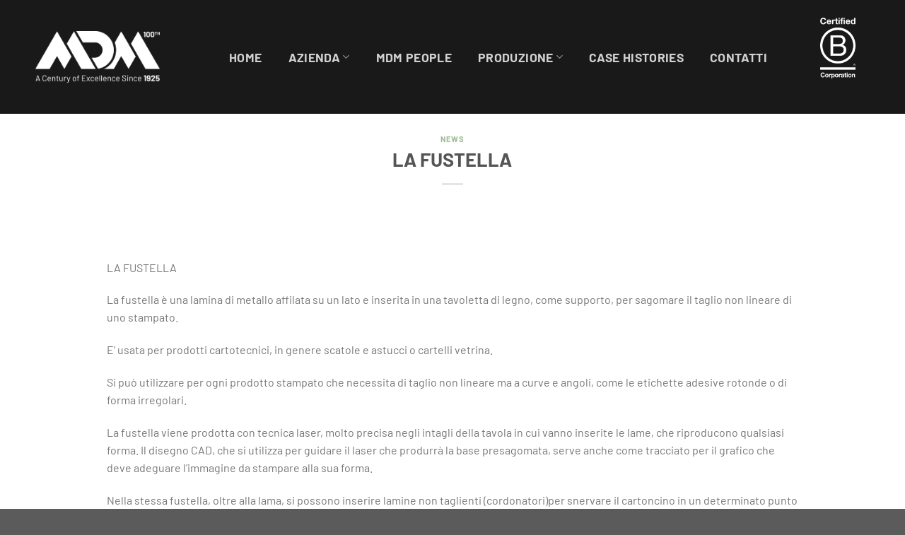

--- FILE ---
content_type: text/html; charset=UTF-8
request_url: https://www.grafichemdm.it/la-fustella/
body_size: 19952
content:
<!DOCTYPE html>
<html dir="ltr" lang="it-IT" prefix="og: https://ogp.me/ns#" class="loading-site no-js">
<head>
	<meta charset="UTF-8" />
<script type="text/javascript">
/* <![CDATA[ */
 if(!gform){document.addEventListener("gform_main_scripts_loaded",function(){gform.scriptsLoaded=!0}),window.addEventListener("DOMContentLoaded",function(){gform.domLoaded=!0});var gform={domLoaded:!1,scriptsLoaded:!1,initializeOnLoaded:function(o){gform.domLoaded&&gform.scriptsLoaded?o():!gform.domLoaded&&gform.scriptsLoaded?window.addEventListener("DOMContentLoaded",o):document.addEventListener("gform_main_scripts_loaded",o)},hooks:{action:{},filter:{}},addAction:function(o,n,r,t){gform.addHook("action",o,n,r,t)},addFilter:function(o,n,r,t){gform.addHook("filter",o,n,r,t)},doAction:function(o){gform.doHook("action",o,arguments)},applyFilters:function(o){return gform.doHook("filter",o,arguments)},removeAction:function(o,n){gform.removeHook("action",o,n)},removeFilter:function(o,n,r){gform.removeHook("filter",o,n,r)},addHook:function(o,n,r,t,i){null==gform.hooks[o][n]&&(gform.hooks[o][n]=[]);var e=gform.hooks[o][n];null==i&&(i=n+"_"+e.length),null==t&&(t=10),gform.hooks[o][n].push({tag:i,callable:r,priority:t})},doHook:function(o,n,r){if(r=Array.prototype.slice.call(r,1),null!=gform.hooks[o][n]){var t,i=gform.hooks[o][n];i.sort(function(o,n){return o.priority-n.priority});for(var e=0;e<i.length;e++)"function"!=typeof(t=i[e].callable)&&(t=window[t]),"action"==o?t.apply(null,r):r[0]=t.apply(null,r)}if("filter"==o)return r[0]},removeHook:function(o,n,r,t){if(null!=gform.hooks[o][n])for(var i=gform.hooks[o][n],e=i.length-1;0<=e;e--)null!=t&&t!=i[e].tag||null!=r&&r!=i[e].priority||i.splice(e,1)}}} 
/* ]]> */
</script>

	<link rel="profile" href="http://gmpg.org/xfn/11" />
	<link rel="pingback" href="https://www.grafichemdm.it/xmlrpc.php" />

	<script>(function(html){html.className = html.className.replace(/\bno-js\b/,'js')})(document.documentElement);</script>
<title>LA FUSTELLA - Grafiche MDM</title>
	<style>img:is([sizes="auto" i], [sizes^="auto," i]) { contain-intrinsic-size: 3000px 1500px }</style>
	<link rel="alternate" hreflang="it" href="https://www.grafichemdm.it/la-fustella/" />
<link rel="alternate" hreflang="x-default" href="https://www.grafichemdm.it/la-fustella/" />

		<!-- All in One SEO 4.7.6 - aioseo.com -->
	<meta name="description" content="LA FUSTELLA La fustella è una lamina di metallo affilata su un lato e inserita in una tavoletta di legno, come supporto, per sagomare il taglio non lineare di uno stampato. E’ usata per prodotti cartotecnici, in genere scatole e astucci o cartelli vetrina. Si può utilizzare per ogni prodotto stampato che necessita di taglio" />
	<meta name="robots" content="max-image-preview:large" />
	<meta name="author" content="mcgroup"/>
	<link rel="canonical" href="https://www.grafichemdm.it/la-fustella/" />
	<meta name="generator" content="All in One SEO (AIOSEO) 4.7.6" />
		<meta property="og:locale" content="it_IT" />
		<meta property="og:site_name" content="Grafiche MDM -" />
		<meta property="og:type" content="article" />
		<meta property="og:title" content="LA FUSTELLA - Grafiche MDM" />
		<meta property="og:description" content="LA FUSTELLA La fustella è una lamina di metallo affilata su un lato e inserita in una tavoletta di legno, come supporto, per sagomare il taglio non lineare di uno stampato. E’ usata per prodotti cartotecnici, in genere scatole e astucci o cartelli vetrina. Si può utilizzare per ogni prodotto stampato che necessita di taglio" />
		<meta property="og:url" content="https://www.grafichemdm.it/la-fustella/" />
		<meta property="article:published_time" content="2016-04-26T06:42:35+00:00" />
		<meta property="article:modified_time" content="2016-04-26T06:42:35+00:00" />
		<meta name="twitter:card" content="summary_large_image" />
		<meta name="twitter:title" content="LA FUSTELLA - Grafiche MDM" />
		<meta name="twitter:description" content="LA FUSTELLA La fustella è una lamina di metallo affilata su un lato e inserita in una tavoletta di legno, come supporto, per sagomare il taglio non lineare di uno stampato. E’ usata per prodotti cartotecnici, in genere scatole e astucci o cartelli vetrina. Si può utilizzare per ogni prodotto stampato che necessita di taglio" />
		<script type="application/ld+json" class="aioseo-schema">
			{"@context":"https:\/\/schema.org","@graph":[{"@type":"BlogPosting","@id":"https:\/\/www.grafichemdm.it\/la-fustella\/#blogposting","name":"LA FUSTELLA - Grafiche MDM","headline":"LA FUSTELLA","author":{"@id":"https:\/\/www.grafichemdm.it\/author\/mcgroup\/#author"},"publisher":{"@id":"https:\/\/www.grafichemdm.it\/#organization"},"image":{"@type":"ImageObject","url":"https:\/\/www.grafichemdm.it\/wp-content\/uploads\/2024\/01\/logo_b_corp-removebg-preview-1.png","@id":"https:\/\/www.grafichemdm.it\/#articleImage","width":672,"height":182},"datePublished":"2016-04-26T08:42:35+00:00","dateModified":"2016-04-26T08:42:35+00:00","inLanguage":"it-IT","mainEntityOfPage":{"@id":"https:\/\/www.grafichemdm.it\/la-fustella\/#webpage"},"isPartOf":{"@id":"https:\/\/www.grafichemdm.it\/la-fustella\/#webpage"},"articleSection":"News"},{"@type":"BreadcrumbList","@id":"https:\/\/www.grafichemdm.it\/la-fustella\/#breadcrumblist","itemListElement":[{"@type":"ListItem","@id":"https:\/\/www.grafichemdm.it\/#listItem","position":1,"name":"Home","item":"https:\/\/www.grafichemdm.it\/","nextItem":{"@type":"ListItem","@id":"https:\/\/www.grafichemdm.it\/la-fustella\/#listItem","name":"LA FUSTELLA"}},{"@type":"ListItem","@id":"https:\/\/www.grafichemdm.it\/la-fustella\/#listItem","position":2,"name":"LA FUSTELLA","previousItem":{"@type":"ListItem","@id":"https:\/\/www.grafichemdm.it\/#listItem","name":"Home"}}]},{"@type":"Organization","@id":"https:\/\/www.grafichemdm.it\/#organization","name":"Grafiche MDM","url":"https:\/\/www.grafichemdm.it\/","logo":{"@type":"ImageObject","url":"https:\/\/www.grafichemdm.it\/wp-content\/uploads\/2024\/01\/logo_b_corp-removebg-preview-1.png","@id":"https:\/\/www.grafichemdm.it\/la-fustella\/#organizationLogo","width":672,"height":182},"image":{"@id":"https:\/\/www.grafichemdm.it\/la-fustella\/#organizationLogo"}},{"@type":"Person","@id":"https:\/\/www.grafichemdm.it\/author\/mcgroup\/#author","url":"https:\/\/www.grafichemdm.it\/author\/mcgroup\/","name":"mcgroup","image":{"@type":"ImageObject","@id":"https:\/\/www.grafichemdm.it\/la-fustella\/#authorImage","url":"https:\/\/secure.gravatar.com\/avatar\/5499ffeed627767245582e50431ff312b3d400f8471d74e3723c41e599a09cd6?s=96&d=mm&r=g","width":96,"height":96,"caption":"mcgroup"}},{"@type":"WebPage","@id":"https:\/\/www.grafichemdm.it\/la-fustella\/#webpage","url":"https:\/\/www.grafichemdm.it\/la-fustella\/","name":"LA FUSTELLA - Grafiche MDM","description":"LA FUSTELLA La fustella \u00e8 una lamina di metallo affilata su un lato e inserita in una tavoletta di legno, come supporto, per sagomare il taglio non lineare di uno stampato. E\u2019 usata per prodotti cartotecnici, in genere scatole e astucci o cartelli vetrina. Si pu\u00f2 utilizzare per ogni prodotto stampato che necessita di taglio","inLanguage":"it-IT","isPartOf":{"@id":"https:\/\/www.grafichemdm.it\/#website"},"breadcrumb":{"@id":"https:\/\/www.grafichemdm.it\/la-fustella\/#breadcrumblist"},"author":{"@id":"https:\/\/www.grafichemdm.it\/author\/mcgroup\/#author"},"creator":{"@id":"https:\/\/www.grafichemdm.it\/author\/mcgroup\/#author"},"datePublished":"2016-04-26T08:42:35+00:00","dateModified":"2016-04-26T08:42:35+00:00"},{"@type":"WebSite","@id":"https:\/\/www.grafichemdm.it\/#website","url":"https:\/\/www.grafichemdm.it\/","name":"Grafiche MDM","inLanguage":"it-IT","publisher":{"@id":"https:\/\/www.grafichemdm.it\/#organization"}}]}
		</script>
		<!-- All in One SEO -->

<meta name="viewport" content="width=device-width, initial-scale=1" /><link rel='prefetch' href='https://www.grafichemdm.it/wp-content/themes/flatsome/assets/js/flatsome.js?ver=8e60d746741250b4dd4e' />
<link rel='prefetch' href='https://www.grafichemdm.it/wp-content/themes/flatsome/assets/js/chunk.slider.js?ver=3.19.7' />
<link rel='prefetch' href='https://www.grafichemdm.it/wp-content/themes/flatsome/assets/js/chunk.popups.js?ver=3.19.7' />
<link rel='prefetch' href='https://www.grafichemdm.it/wp-content/themes/flatsome/assets/js/chunk.tooltips.js?ver=3.19.7' />
<link rel="alternate" type="application/rss+xml" title="Grafiche MDM &raquo; Feed" href="https://www.grafichemdm.it/feed/" />
<script type="text/javascript">
/* <![CDATA[ */
window._wpemojiSettings = {"baseUrl":"https:\/\/s.w.org\/images\/core\/emoji\/16.0.1\/72x72\/","ext":".png","svgUrl":"https:\/\/s.w.org\/images\/core\/emoji\/16.0.1\/svg\/","svgExt":".svg","source":{"concatemoji":"https:\/\/www.grafichemdm.it\/wp-includes\/js\/wp-emoji-release.min.js?ver=6.8.3"}};
/*! This file is auto-generated */
!function(s,n){var o,i,e;function c(e){try{var t={supportTests:e,timestamp:(new Date).valueOf()};sessionStorage.setItem(o,JSON.stringify(t))}catch(e){}}function p(e,t,n){e.clearRect(0,0,e.canvas.width,e.canvas.height),e.fillText(t,0,0);var t=new Uint32Array(e.getImageData(0,0,e.canvas.width,e.canvas.height).data),a=(e.clearRect(0,0,e.canvas.width,e.canvas.height),e.fillText(n,0,0),new Uint32Array(e.getImageData(0,0,e.canvas.width,e.canvas.height).data));return t.every(function(e,t){return e===a[t]})}function u(e,t){e.clearRect(0,0,e.canvas.width,e.canvas.height),e.fillText(t,0,0);for(var n=e.getImageData(16,16,1,1),a=0;a<n.data.length;a++)if(0!==n.data[a])return!1;return!0}function f(e,t,n,a){switch(t){case"flag":return n(e,"\ud83c\udff3\ufe0f\u200d\u26a7\ufe0f","\ud83c\udff3\ufe0f\u200b\u26a7\ufe0f")?!1:!n(e,"\ud83c\udde8\ud83c\uddf6","\ud83c\udde8\u200b\ud83c\uddf6")&&!n(e,"\ud83c\udff4\udb40\udc67\udb40\udc62\udb40\udc65\udb40\udc6e\udb40\udc67\udb40\udc7f","\ud83c\udff4\u200b\udb40\udc67\u200b\udb40\udc62\u200b\udb40\udc65\u200b\udb40\udc6e\u200b\udb40\udc67\u200b\udb40\udc7f");case"emoji":return!a(e,"\ud83e\udedf")}return!1}function g(e,t,n,a){var r="undefined"!=typeof WorkerGlobalScope&&self instanceof WorkerGlobalScope?new OffscreenCanvas(300,150):s.createElement("canvas"),o=r.getContext("2d",{willReadFrequently:!0}),i=(o.textBaseline="top",o.font="600 32px Arial",{});return e.forEach(function(e){i[e]=t(o,e,n,a)}),i}function t(e){var t=s.createElement("script");t.src=e,t.defer=!0,s.head.appendChild(t)}"undefined"!=typeof Promise&&(o="wpEmojiSettingsSupports",i=["flag","emoji"],n.supports={everything:!0,everythingExceptFlag:!0},e=new Promise(function(e){s.addEventListener("DOMContentLoaded",e,{once:!0})}),new Promise(function(t){var n=function(){try{var e=JSON.parse(sessionStorage.getItem(o));if("object"==typeof e&&"number"==typeof e.timestamp&&(new Date).valueOf()<e.timestamp+604800&&"object"==typeof e.supportTests)return e.supportTests}catch(e){}return null}();if(!n){if("undefined"!=typeof Worker&&"undefined"!=typeof OffscreenCanvas&&"undefined"!=typeof URL&&URL.createObjectURL&&"undefined"!=typeof Blob)try{var e="postMessage("+g.toString()+"("+[JSON.stringify(i),f.toString(),p.toString(),u.toString()].join(",")+"));",a=new Blob([e],{type:"text/javascript"}),r=new Worker(URL.createObjectURL(a),{name:"wpTestEmojiSupports"});return void(r.onmessage=function(e){c(n=e.data),r.terminate(),t(n)})}catch(e){}c(n=g(i,f,p,u))}t(n)}).then(function(e){for(var t in e)n.supports[t]=e[t],n.supports.everything=n.supports.everything&&n.supports[t],"flag"!==t&&(n.supports.everythingExceptFlag=n.supports.everythingExceptFlag&&n.supports[t]);n.supports.everythingExceptFlag=n.supports.everythingExceptFlag&&!n.supports.flag,n.DOMReady=!1,n.readyCallback=function(){n.DOMReady=!0}}).then(function(){return e}).then(function(){var e;n.supports.everything||(n.readyCallback(),(e=n.source||{}).concatemoji?t(e.concatemoji):e.wpemoji&&e.twemoji&&(t(e.twemoji),t(e.wpemoji)))}))}((window,document),window._wpemojiSettings);
/* ]]> */
</script>
<style id='wp-emoji-styles-inline-css' type='text/css'>

	img.wp-smiley, img.emoji {
		display: inline !important;
		border: none !important;
		box-shadow: none !important;
		height: 1em !important;
		width: 1em !important;
		margin: 0 0.07em !important;
		vertical-align: -0.1em !important;
		background: none !important;
		padding: 0 !important;
	}
</style>
<style id='wp-block-library-inline-css' type='text/css'>
:root{--wp-admin-theme-color:#007cba;--wp-admin-theme-color--rgb:0,124,186;--wp-admin-theme-color-darker-10:#006ba1;--wp-admin-theme-color-darker-10--rgb:0,107,161;--wp-admin-theme-color-darker-20:#005a87;--wp-admin-theme-color-darker-20--rgb:0,90,135;--wp-admin-border-width-focus:2px;--wp-block-synced-color:#7a00df;--wp-block-synced-color--rgb:122,0,223;--wp-bound-block-color:var(--wp-block-synced-color)}@media (min-resolution:192dpi){:root{--wp-admin-border-width-focus:1.5px}}.wp-element-button{cursor:pointer}:root{--wp--preset--font-size--normal:16px;--wp--preset--font-size--huge:42px}:root .has-very-light-gray-background-color{background-color:#eee}:root .has-very-dark-gray-background-color{background-color:#313131}:root .has-very-light-gray-color{color:#eee}:root .has-very-dark-gray-color{color:#313131}:root .has-vivid-green-cyan-to-vivid-cyan-blue-gradient-background{background:linear-gradient(135deg,#00d084,#0693e3)}:root .has-purple-crush-gradient-background{background:linear-gradient(135deg,#34e2e4,#4721fb 50%,#ab1dfe)}:root .has-hazy-dawn-gradient-background{background:linear-gradient(135deg,#faaca8,#dad0ec)}:root .has-subdued-olive-gradient-background{background:linear-gradient(135deg,#fafae1,#67a671)}:root .has-atomic-cream-gradient-background{background:linear-gradient(135deg,#fdd79a,#004a59)}:root .has-nightshade-gradient-background{background:linear-gradient(135deg,#330968,#31cdcf)}:root .has-midnight-gradient-background{background:linear-gradient(135deg,#020381,#2874fc)}.has-regular-font-size{font-size:1em}.has-larger-font-size{font-size:2.625em}.has-normal-font-size{font-size:var(--wp--preset--font-size--normal)}.has-huge-font-size{font-size:var(--wp--preset--font-size--huge)}.has-text-align-center{text-align:center}.has-text-align-left{text-align:left}.has-text-align-right{text-align:right}#end-resizable-editor-section{display:none}.aligncenter{clear:both}.items-justified-left{justify-content:flex-start}.items-justified-center{justify-content:center}.items-justified-right{justify-content:flex-end}.items-justified-space-between{justify-content:space-between}.screen-reader-text{border:0;clip-path:inset(50%);height:1px;margin:-1px;overflow:hidden;padding:0;position:absolute;width:1px;word-wrap:normal!important}.screen-reader-text:focus{background-color:#ddd;clip-path:none;color:#444;display:block;font-size:1em;height:auto;left:5px;line-height:normal;padding:15px 23px 14px;text-decoration:none;top:5px;width:auto;z-index:100000}html :where(.has-border-color){border-style:solid}html :where([style*=border-top-color]){border-top-style:solid}html :where([style*=border-right-color]){border-right-style:solid}html :where([style*=border-bottom-color]){border-bottom-style:solid}html :where([style*=border-left-color]){border-left-style:solid}html :where([style*=border-width]){border-style:solid}html :where([style*=border-top-width]){border-top-style:solid}html :where([style*=border-right-width]){border-right-style:solid}html :where([style*=border-bottom-width]){border-bottom-style:solid}html :where([style*=border-left-width]){border-left-style:solid}html :where(img[class*=wp-image-]){height:auto;max-width:100%}:where(figure){margin:0 0 1em}html :where(.is-position-sticky){--wp-admin--admin-bar--position-offset:var(--wp-admin--admin-bar--height,0px)}@media screen and (max-width:600px){html :where(.is-position-sticky){--wp-admin--admin-bar--position-offset:0px}}
</style>
<link rel='stylesheet' id='accordion-slider-css-css' href='https://www.grafichemdm.it/wp-content/plugins/accordion-slider-gallery/assets/css/accordion-slider.css?ver=2.7' type='text/css' media='all' />
<link rel='stylesheet' id='flatsome-main-css' href='https://www.grafichemdm.it/wp-content/themes/flatsome/assets/css/flatsome.css?ver=3.19.7' type='text/css' media='all' />
<style id='flatsome-main-inline-css' type='text/css'>
@font-face {
				font-family: "fl-icons";
				font-display: block;
				src: url(https://www.grafichemdm.it/wp-content/themes/flatsome/assets/css/icons/fl-icons.eot?v=3.19.7);
				src:
					url(https://www.grafichemdm.it/wp-content/themes/flatsome/assets/css/icons/fl-icons.eot#iefix?v=3.19.7) format("embedded-opentype"),
					url(https://www.grafichemdm.it/wp-content/themes/flatsome/assets/css/icons/fl-icons.woff2?v=3.19.7) format("woff2"),
					url(https://www.grafichemdm.it/wp-content/themes/flatsome/assets/css/icons/fl-icons.ttf?v=3.19.7) format("truetype"),
					url(https://www.grafichemdm.it/wp-content/themes/flatsome/assets/css/icons/fl-icons.woff?v=3.19.7) format("woff"),
					url(https://www.grafichemdm.it/wp-content/themes/flatsome/assets/css/icons/fl-icons.svg?v=3.19.7#fl-icons) format("svg");
			}
</style>
<link rel='stylesheet' id='flatsome-style-css' href='https://www.grafichemdm.it/wp-content/themes/flatsome-child/style.css?ver=3.0' type='text/css' media='all' />
<script type="text/javascript" id="wpml-cookie-js-extra">
/* <![CDATA[ */
var wpml_cookies = {"wp-wpml_current_language":{"value":"it","expires":1,"path":"\/"}};
var wpml_cookies = {"wp-wpml_current_language":{"value":"it","expires":1,"path":"\/"}};
/* ]]> */
</script>
<script type="text/javascript" src="https://www.grafichemdm.it/wp-content/plugins/sitepress-multilingual-cms/res/js/cookies/language-cookie.js?ver=4.6.14" id="wpml-cookie-js" defer="defer" data-wp-strategy="defer"></script>
<script type="text/javascript" src="https://www.grafichemdm.it/wp-includes/js/jquery/jquery.min.js?ver=3.7.1" id="jquery-core-js"></script>
<script type="text/javascript" src="https://www.grafichemdm.it/wp-includes/js/jquery/jquery-migrate.min.js?ver=3.4.1" id="jquery-migrate-js"></script>
<script type="text/javascript" id="dlm-public-js-extra">
/* <![CDATA[ */
var dlmVars = {"logStatus":"enabled","jsErrorLogging":{"status":"","url":"https:\/\/www.grafichemdm.it\/wp-admin\/admin-ajax.php","nonce":"d4b7b38fef","action":"log_js_errors"}};
/* ]]> */
</script>
<script type="text/javascript" src="https://www.grafichemdm.it/wp-content/plugins/debug-log-manager/assets/js/public.js?ver=2.3.3" id="dlm-public-js"></script>
<link rel="https://api.w.org/" href="https://www.grafichemdm.it/wp-json/" /><link rel="alternate" title="JSON" type="application/json" href="https://www.grafichemdm.it/wp-json/wp/v2/posts/2868" /><link rel="EditURI" type="application/rsd+xml" title="RSD" href="https://www.grafichemdm.it/xmlrpc.php?rsd" />

<link rel='shortlink' href='https://www.grafichemdm.it/?p=2868' />
<link rel="alternate" title="oEmbed (JSON)" type="application/json+oembed" href="https://www.grafichemdm.it/wp-json/oembed/1.0/embed?url=https%3A%2F%2Fwww.grafichemdm.it%2Fla-fustella%2F" />
<link rel="alternate" title="oEmbed (XML)" type="text/xml+oembed" href="https://www.grafichemdm.it/wp-json/oembed/1.0/embed?url=https%3A%2F%2Fwww.grafichemdm.it%2Fla-fustella%2F&#038;format=xml" />
<meta name="generator" content="WPML ver:4.6.14 stt:1,27;" />
<meta name="cdp-version" content="1.4.9" /><!-- Google Tag Manager -->
<script>(function(w,d,s,l,i){w[l]=w[l]||[];w[l].push({'gtm.start':
new Date().getTime(),event:'gtm.js'});var f=d.getElementsByTagName(s)[0],
j=d.createElement(s),dl=l!='dataLayer'?'&l='+l:'';j.async=true;j.src=
'https://www.googletagmanager.com/gtm.js?id='+i+dl;f.parentNode.insertBefore(j,f);
})(window,document,'script','dataLayer','GTM-KXF5JMC2');</script>
<!-- End Google Tag Manager --><link rel="icon" href="https://www.grafichemdm.it/wp-content/uploads/2024/12/cropped-Logo-MDM-schema-32x32.png" sizes="32x32" />
<link rel="icon" href="https://www.grafichemdm.it/wp-content/uploads/2024/12/cropped-Logo-MDM-schema-192x192.png" sizes="192x192" />
<link rel="apple-touch-icon" href="https://www.grafichemdm.it/wp-content/uploads/2024/12/cropped-Logo-MDM-schema-180x180.png" />
<meta name="msapplication-TileImage" content="https://www.grafichemdm.it/wp-content/uploads/2024/12/cropped-Logo-MDM-schema-270x270.png" />
<style id="custom-css" type="text/css">:root {--primary-color: #000000;--fs-color-primary: #000000;--fs-color-secondary: #85a977;--fs-color-success: #7a9c59;--fs-color-alert: #b20000;--fs-experimental-link-color: #85a977;--fs-experimental-link-color-hover: #111;}.tooltipster-base {--tooltip-color: #fff;--tooltip-bg-color: #000;}.off-canvas-right .mfp-content, .off-canvas-left .mfp-content {--drawer-width: 300px;}.container-width, .full-width .ubermenu-nav, .container, .row{max-width: 1210px}.row.row-collapse{max-width: 1180px}.row.row-small{max-width: 1202.5px}.row.row-large{max-width: 1240px}.header-main{height: 161px}#logo img{max-height: 161px}#logo{width:176px;}.header-bottom{min-height: 10px}.header-top{min-height: 30px}.transparent .header-main{height: 265px}.transparent #logo img{max-height: 265px}.has-transparent + .page-title:first-of-type,.has-transparent + #main > .page-title,.has-transparent + #main > div > .page-title,.has-transparent + #main .page-header-wrapper:first-of-type .page-title{padding-top: 265px;}.header.show-on-scroll,.stuck .header-main{height:138px!important}.stuck #logo img{max-height: 138px!important}.header-bg-color {background-color: rgba(0,0,0,0.9)}.header-bottom {background-color: #f1f1f1}.header-main .nav > li > a{line-height: 16px }.stuck .header-main .nav > li > a{line-height: 50px }.header-bottom-nav > li > a{line-height: 16px }@media (max-width: 549px) {.header-main{height: 70px}#logo img{max-height: 70px}}.main-menu-overlay{background-color: #0a0a0a}body{font-size: 100%;}@media screen and (max-width: 549px){body{font-size: 100%;}}body{font-family: Barlow, sans-serif;}body {font-weight: 400;font-style: normal;}.nav > li > a {font-family: Barlow, sans-serif;}.mobile-sidebar-levels-2 .nav > li > ul > li > a {font-family: Barlow, sans-serif;}.nav > li > a,.mobile-sidebar-levels-2 .nav > li > ul > li > a {font-weight: 700;font-style: normal;}h1,h2,h3,h4,h5,h6,.heading-font, .off-canvas-center .nav-sidebar.nav-vertical > li > a{font-family: Barlow, sans-serif;}h1,h2,h3,h4,h5,h6,.heading-font,.banner h1,.banner h2 {font-weight: 700;font-style: normal;}.alt-font{font-family: "Dancing Script", sans-serif;}.alt-font {font-weight: 400!important;font-style: normal!important;}input[type='submit'], input[type="button"], button:not(.icon), .button:not(.icon){border-radius: 20!important}.nav-vertical-fly-out > li + li {border-top-width: 1px; border-top-style: solid;}/* Custom CSS */.nopad {padding:0!important}.quest {font-size:15px}.logobcorp .col-inner.text-right {margin-left:-20px}h1 {font-size:1,8rem}div#respond {display: none;}.entry-content.single-page {margin-top: 40px;}.entry-meta.uppercase.is-xsmall {display: none;}.links>li>a:before, i[class*=" icon-"], i[class^=icon-] {margin-top: 0!important;}.flex-col.hide-for-medium.flex-left.flex-grow {margin-left: 5%;}.nav-spacing-xlarge>li {margin: 0 17px;}.nav-left {justify-content: flex-start;text-align: center !important;margin: 0 auto;display: block;}.header .flex-row {height: 100%;TEXT-ALIGN: CENTER ! IMPORTANT;MARGIN: 0 AUTO;display: flex; }.otgs-development-site-front-end {display: none;}ul.nav.nav-center.nav-center.nav-divided.nav-uppercase.filter-nav li a {text-transform: capitalize;font-weight: 400;color: black;}div#portfolio-content {padding-top: 0;}.page-id-7014.page-title.normal-title {display: none;}img.gallery_case {padding-left: 4px !important;padding-right: 4px;}ul.nav.nav-center.nav-center.nav-divided.nav-uppercase.filter-nav {font-size: 27px; margin-bottom:50px}.page-id-7164 div#wide-nav {display: none;}.box-image { max-height: 92% ; overflow:hidden}.accordion .toggle {border-radius: 999px;height: 0.5em;left: 95% !important;top:-1%} .accordion-title {border-bottom: 2px solid rgb(156, 203, 223);line-height: 33px;}.accordion span {font-size: 21px;}.icon-angle-down:before {content: "";font-size: inherit;}.links>li>a:before, i[class*=" icon-"], i[class^=icon-] {margin-top: -50px;}h2.gform_title {display: none;}.box-text-inner {font-size: 23px;}.off-canvas:not(.off-canvas-center) .nav-vertical li>a {padding-left: 20px;font-size: 20px;color: white;}.button.icon.circle {padding-left: 0;padding-right: 0;background: black;color: white;border: 0;padding-top: 2px;margin-right: 30px;}.bordino {border-left:solid 5px #ccc;padding-left: 16px;}.tabbed-content.tabcase {font-size: 1.4rem;font-weight: 300 !important;}.tabbed-content.tabcase li a {font-weight: 300 !important;color: #333;}.tabbed-content.tabcase li a::after {width: auto;content: '|';margin-left: 20px;margin-top: -18px; position:static;height: 20px;}a.button.secondary.lowercase.buttbi {background: white;color: black;}.buttazur {color:black;background:#75b5d1 !important}.buttradi{color:black;background:#93aecf !important}.buttverdi {color:black;background:rgb(143, 195, 183) !important}.azur .accordion-title {border-bottom: 2px solid rgb(156, 203, 223);}.trad .accordion-title {border-bottom: 2px solid #93aecf}.verdi .accordion-title {border-bottom: 2px solid rgb(143, 195, 183)}.buttbi {background:white; color:black}.accordion-title.active {background-color: unset;border-color: #a6c79a;color: #000000;font-weight: 600;font-size: 2rem;text-align: left !important;}.buttblack{color: black;}.accordion-inner {display: none;padding: 0;padding-top: 0.8em;}.rigasu150 {margin-top:-150px}.accordion .toggle {border-radius: 999px;height: 0.5em; width:1.3em !important }.accordion-title {border-top: none;border-bottom: 1px solid #85a977;display: block;font-size: 2rem;font-weight:500;color: black !important;padding: 0.3em;position: relative;transition: border .2s ease-out,background-color .3s;}//*img.header-logo-dark { visibility: hidden;}*///* Custom CSS Mobile */@media (max-width: 549px){img.header-logo-dark {visibility: visible!important;}}.label-new.menu-item > a:after{content:"Nuovo";}.label-hot.menu-item > a:after{content:"Popolare";}.label-sale.menu-item > a:after{content:"Offerta";}.label-popular.menu-item > a:after{content:"Popolare";}</style>		<style type="text/css" id="wp-custom-css">
			.page-id-2  div#wide-nav {
    display: none!important;
}

.box-image.image-overlay-add {
    padding-left: 10px;
}
.datogliere {
    display: none !important;
}

@media only screen and (max-width: 600px) {
  h1 {
    font-size: 2.8em !important;
}
}
.banner h1 {
    font-size: 2.8rem;
}

.gallery_case  .box.has-hover.gallery-box.box-overlay.dark.box-text-center {
    height: 320px;
}
.filtritotale .box-text.show-on-hover.hover-fade-in.text-left {
    /* padding-left: 20px; */
    width: 97%;
    display: block;
    margin-left: 3%;
}

.page-id-8853 .gform_wrapper.gravity-theme .gfield_label {
    font-size: 24px;
    font-weight: 700;
    margin-bottom: 8px;
    display: inline-block;
    padding: 0;
    margin-top: 20px;
    margin-bottom: 30px;
} 
.gform_wrapper.gravity-theme .gfield-choice-input + label {
   
    vertical-align: top;
    margin-top: -5px;
}
.gform_wrapper.gravity-theme * {
    
    text-align: left;
}
/*
 .gform_wrapper.gravity-theme .gfield_label {    text-align: left;}

.gform_wrapper.gravity-theme .gfield-choice-input {
		display: list-item}

.gform_wrapper.gravity-theme * {
    box-sizing: border-box;
    float: right;
}

 .gform_wrapper.gravity-theme .gfield-choice-input + label {
		max-width: unset;}*/



		</style>
		<style id="kirki-inline-styles">/* vietnamese */
@font-face {
  font-family: 'Barlow';
  font-style: normal;
  font-weight: 400;
  font-display: swap;
  src: url(https://www.grafichemdm.it/wp-content/fonts/barlow/7cHpv4kjgoGqM7E_A8s52Hs.woff2) format('woff2');
  unicode-range: U+0102-0103, U+0110-0111, U+0128-0129, U+0168-0169, U+01A0-01A1, U+01AF-01B0, U+0300-0301, U+0303-0304, U+0308-0309, U+0323, U+0329, U+1EA0-1EF9, U+20AB;
}
/* latin-ext */
@font-face {
  font-family: 'Barlow';
  font-style: normal;
  font-weight: 400;
  font-display: swap;
  src: url(https://www.grafichemdm.it/wp-content/fonts/barlow/7cHpv4kjgoGqM7E_Ass52Hs.woff2) format('woff2');
  unicode-range: U+0100-02BA, U+02BD-02C5, U+02C7-02CC, U+02CE-02D7, U+02DD-02FF, U+0304, U+0308, U+0329, U+1D00-1DBF, U+1E00-1E9F, U+1EF2-1EFF, U+2020, U+20A0-20AB, U+20AD-20C0, U+2113, U+2C60-2C7F, U+A720-A7FF;
}
/* latin */
@font-face {
  font-family: 'Barlow';
  font-style: normal;
  font-weight: 400;
  font-display: swap;
  src: url(https://www.grafichemdm.it/wp-content/fonts/barlow/7cHpv4kjgoGqM7E_DMs5.woff2) format('woff2');
  unicode-range: U+0000-00FF, U+0131, U+0152-0153, U+02BB-02BC, U+02C6, U+02DA, U+02DC, U+0304, U+0308, U+0329, U+2000-206F, U+20AC, U+2122, U+2191, U+2193, U+2212, U+2215, U+FEFF, U+FFFD;
}
/* vietnamese */
@font-face {
  font-family: 'Barlow';
  font-style: normal;
  font-weight: 700;
  font-display: swap;
  src: url(https://www.grafichemdm.it/wp-content/fonts/barlow/7cHqv4kjgoGqM7E3t-4s6FospT4.woff2) format('woff2');
  unicode-range: U+0102-0103, U+0110-0111, U+0128-0129, U+0168-0169, U+01A0-01A1, U+01AF-01B0, U+0300-0301, U+0303-0304, U+0308-0309, U+0323, U+0329, U+1EA0-1EF9, U+20AB;
}
/* latin-ext */
@font-face {
  font-family: 'Barlow';
  font-style: normal;
  font-weight: 700;
  font-display: swap;
  src: url(https://www.grafichemdm.it/wp-content/fonts/barlow/7cHqv4kjgoGqM7E3t-4s6VospT4.woff2) format('woff2');
  unicode-range: U+0100-02BA, U+02BD-02C5, U+02C7-02CC, U+02CE-02D7, U+02DD-02FF, U+0304, U+0308, U+0329, U+1D00-1DBF, U+1E00-1E9F, U+1EF2-1EFF, U+2020, U+20A0-20AB, U+20AD-20C0, U+2113, U+2C60-2C7F, U+A720-A7FF;
}
/* latin */
@font-face {
  font-family: 'Barlow';
  font-style: normal;
  font-weight: 700;
  font-display: swap;
  src: url(https://www.grafichemdm.it/wp-content/fonts/barlow/7cHqv4kjgoGqM7E3t-4s51os.woff2) format('woff2');
  unicode-range: U+0000-00FF, U+0131, U+0152-0153, U+02BB-02BC, U+02C6, U+02DA, U+02DC, U+0304, U+0308, U+0329, U+2000-206F, U+20AC, U+2122, U+2191, U+2193, U+2212, U+2215, U+FEFF, U+FFFD;
}/* vietnamese */
@font-face {
  font-family: 'Dancing Script';
  font-style: normal;
  font-weight: 400;
  font-display: swap;
  src: url(https://www.grafichemdm.it/wp-content/fonts/dancing-script/If2cXTr6YS-zF4S-kcSWSVi_sxjsohD9F50Ruu7BMSo3Rep8ltA.woff2) format('woff2');
  unicode-range: U+0102-0103, U+0110-0111, U+0128-0129, U+0168-0169, U+01A0-01A1, U+01AF-01B0, U+0300-0301, U+0303-0304, U+0308-0309, U+0323, U+0329, U+1EA0-1EF9, U+20AB;
}
/* latin-ext */
@font-face {
  font-family: 'Dancing Script';
  font-style: normal;
  font-weight: 400;
  font-display: swap;
  src: url(https://www.grafichemdm.it/wp-content/fonts/dancing-script/If2cXTr6YS-zF4S-kcSWSVi_sxjsohD9F50Ruu7BMSo3ROp8ltA.woff2) format('woff2');
  unicode-range: U+0100-02BA, U+02BD-02C5, U+02C7-02CC, U+02CE-02D7, U+02DD-02FF, U+0304, U+0308, U+0329, U+1D00-1DBF, U+1E00-1E9F, U+1EF2-1EFF, U+2020, U+20A0-20AB, U+20AD-20C0, U+2113, U+2C60-2C7F, U+A720-A7FF;
}
/* latin */
@font-face {
  font-family: 'Dancing Script';
  font-style: normal;
  font-weight: 400;
  font-display: swap;
  src: url(https://www.grafichemdm.it/wp-content/fonts/dancing-script/If2cXTr6YS-zF4S-kcSWSVi_sxjsohD9F50Ruu7BMSo3Sup8.woff2) format('woff2');
  unicode-range: U+0000-00FF, U+0131, U+0152-0153, U+02BB-02BC, U+02C6, U+02DA, U+02DC, U+0304, U+0308, U+0329, U+2000-206F, U+20AC, U+2122, U+2191, U+2193, U+2212, U+2215, U+FEFF, U+FFFD;
}</style></head>

<body class="wp-singular post-template-default single single-post postid-2868 single-format-standard wp-theme-flatsome wp-child-theme-flatsome-child full-width lightbox nav-dropdown-has-arrow nav-dropdown-has-shadow nav-dropdown-has-border">

<!-- Google Tag Manager (noscript) -->
<noscript><iframe src="https://www.googletagmanager.com/ns.html?id=GTM-KXF5JMC2"
height="0" width="0" style="display:none;visibility:hidden"></iframe></noscript>
<!-- End Google Tag Manager (noscript) -->
<a class="skip-link screen-reader-text" href="#main">Salta ai contenuti</a>

<div id="wrapper">

	
	<header id="header" class="header has-sticky sticky-jump">
		<div class="header-wrapper">
			<div id="masthead" class="header-main nav-dark">
      <div class="header-inner flex-row container logo-left medium-logo-center" role="navigation">

          <!-- Logo -->
          <div id="logo" class="flex-col logo">
            
<!-- Header logo -->
<a href="https://www.grafichemdm.it/" title="Grafiche MDM" rel="home">
		<img width="821" height="339" src="https://www.grafichemdm.it/wp-content/uploads/2025/01/MDM-100th_bianco-1.png" class="header_logo header-logo" alt="Grafiche MDM"/><img  width="821" height="339" src="https://www.grafichemdm.it/wp-content/uploads/2025/01/MDM-100th_bianco-1.png" class="header-logo-dark" alt="Grafiche MDM"/></a>
          </div>

          <!-- Mobile Left Elements -->
          <div class="flex-col show-for-medium flex-left">
            <ul class="mobile-nav nav nav-left ">
              <li class="nav-icon has-icon">
  		<a href="#" data-open="#main-menu" data-pos="right" data-bg="main-menu-overlay" data-color="dark" class="is-small" aria-label="Menu" aria-controls="main-menu" aria-expanded="false">

		  <i class="icon-menu" ></i>
		  		</a>
	</li>
            </ul>
          </div>

          <!-- Left Elements -->
          <div class="flex-col hide-for-medium flex-left
            flex-grow">
            <ul class="header-nav header-nav-main nav nav-left  nav-size-xlarge nav-spacing-xlarge nav-uppercase" >
              <li id="menu-item-8221" class="menu-item menu-item-type-custom menu-item-object-custom menu-item-8221 menu-item-design-default"><a href="/" class="nav-top-link">Home</a></li>
<li id="menu-item-8751" class="menu-item menu-item-type-post_type menu-item-object-page menu-item-has-children menu-item-8751 menu-item-design-default has-dropdown"><a href="https://www.grafichemdm.it/chi-siamo/" class="nav-top-link" aria-expanded="false" aria-haspopup="menu">Azienda<i class="icon-angle-down" ></i></a>
<ul class="sub-menu nav-dropdown nav-dropdown-default">
	<li id="menu-item-8568" class="menu-item menu-item-type-custom menu-item-object-custom menu-item-8568"><a href="/chi-siamo#storia">Storia</a></li>
	<li id="menu-item-8569" class="menu-item menu-item-type-custom menu-item-object-custom menu-item-8569"><a href="/chi-siamo#vision">Vision</a></li>
	<li id="menu-item-8570" class="menu-item menu-item-type-custom menu-item-object-custom menu-item-8570"><a href="/chi-siamo#mission">Mission</a></li>
</ul>
</li>
<li id="menu-item-8750" class="menu-item menu-item-type-post_type menu-item-object-page menu-item-8750 menu-item-design-default"><a href="https://www.grafichemdm.it/mdm-people/" class="nav-top-link">Mdm People</a></li>
<li id="menu-item-8197" class="menu-item menu-item-type-custom menu-item-object-custom menu-item-has-children menu-item-8197 menu-item-design-default has-dropdown"><a href="#" class="nav-top-link" aria-expanded="false" aria-haspopup="menu">Produzione<i class="icon-angle-down" ></i></a>
<ul class="sub-menu nav-dropdown nav-dropdown-default">
	<li id="menu-item-8084" class="menu-item menu-item-type-post_type menu-item-object-page menu-item-8084"><a href="https://www.grafichemdm.it/cartotecnica/">Cartotecnica</a></li>
	<li id="menu-item-8079" class="menu-item menu-item-type-post_type menu-item-object-page menu-item-8079"><a href="https://www.grafichemdm.it/stampa-tradizionale/">Stampa tradizionale</a></li>
	<li id="menu-item-8080" class="menu-item menu-item-type-post_type menu-item-object-page menu-item-8080"><a href="https://www.grafichemdm.it/stampa-digitale/">Stampa digitale</a></li>
	<li id="menu-item-8081" class="menu-item menu-item-type-post_type menu-item-object-page menu-item-8081"><a href="https://www.grafichemdm.it/shopper/">Shopper</a></li>
	<li id="menu-item-8082" class="menu-item menu-item-type-post_type menu-item-object-page menu-item-8082"><a href="https://www.grafichemdm.it/no-limits/">No limits</a></li>
</ul>
</li>
<li id="menu-item-8083" class="menu-item menu-item-type-post_type menu-item-object-page menu-item-8083 menu-item-design-default"><a href="https://www.grafichemdm.it/case/" class="nav-top-link">Case histories</a></li>
<li id="menu-item-8229" class="menu-item menu-item-type-post_type menu-item-object-page menu-item-8229 menu-item-design-default"><a href="https://www.grafichemdm.it/contatti/" class="nav-top-link">Contatti</a></li>
            </ul>
          </div>

          <!-- Right Elements -->
          <div class="flex-col hide-for-medium flex-right">
            <ul class="header-nav header-nav-main nav nav-right  nav-size-xlarge nav-spacing-xlarge nav-uppercase">
              <li class="header-block"><div class="header-block-block-1"><div class="row"  id="row-337234006">


	<div id="col-332983718" class="col logobcorp small-12 large-12"  >
				<div class="col-inner text-right"  >
			
			

	<div id="gap-553319875" class="gap-element clearfix" style="display:block; height:auto;">
		
<style>
#gap-553319875 {
  padding-top: 5px;
}
</style>
	</div>
	

	<div class="img has-hover x md-x lg-x y md-y lg-y" id="image_815739393">
								<div class="img-inner dark" >
			<img width="156" height="264" src="https://www.grafichemdm.it/wp-content/uploads/2024/10/certifed_corporation_white.png" class="attachment-original size-original" alt="" decoding="async" />						
					</div>
								
<style>
#image_815739393 {
  width: 37%;
}
</style>
	</div>
	


		</div>
					</div>

	

</div></div></li>            </ul>
          </div>

          <!-- Mobile Right Elements -->
          <div class="flex-col show-for-medium flex-right">
            <ul class="mobile-nav nav nav-right ">
                          </ul>
          </div>

      </div>

            <div class="container"><div class="top-divider full-width"></div></div>
      </div>

<div class="header-bg-container fill"><div class="header-bg-image fill"></div><div class="header-bg-color fill"></div></div>		</div>
	</header>

	
	<main id="main" class="">

<div id="content" class="blog-wrapper blog-single page-wrapper">
	
<div class="row align-center">
	<div class="large-10 col">
	
	


<article id="post-2868" class="post-2868 post type-post status-publish format-standard hentry category-news">
	<div class="article-inner ">
		<header class="entry-header">
	<div class="entry-header-text entry-header-text-top text-center">
		<h6 class="entry-category is-xsmall"><a href="https://www.grafichemdm.it/category/news/" rel="category tag">News</a></h6><h1 class="entry-title">LA FUSTELLA</h1><div class="entry-divider is-divider small"></div>
	<div class="entry-meta uppercase is-xsmall">
		<span class="posted-on">Pubblicato il <a href="https://www.grafichemdm.it/la-fustella/" rel="bookmark"><time class="entry-date published updated" datetime="2016-04-26T08:42:35+00:00">Aprile 26, 2016</time></a></span> <span class="byline">da <span class="meta-author vcard"><a class="url fn n" href="https://www.grafichemdm.it/author/mcgroup/">mcgroup</a></span></span>	</div>
	</div>
	</header>
		<div class="entry-content single-page">

	<p><!--:it-->LA FUSTELLA</p>
<p>La fustella è una lamina di metallo affilata su un lato e inserita in una tavoletta di legno, come supporto, per sagomare il taglio non lineare di uno stampato.</p>
<p>E’ usata per prodotti cartotecnici, in genere scatole e astucci o cartelli vetrina.</p>
<p>Si può utilizzare per ogni prodotto stampato che necessita di taglio non lineare ma a curve e angoli, come le etichette adesive rotonde o di forma irregolari.</p>
<p>La fustella viene prodotta con tecnica laser, molto precisa negli intagli della tavola in cui vanno inserite le lame, che riproducono qualsiasi forma. Il disegno CAD, che si utilizza per guidare il laser che produrrà la base presagomata, serve anche come tracciato per il grafico che deve adeguare l’immagine da stampare alla sua forma.</p>
<p>Nella stessa fustella, oltre alla lama, si possono inserire lamine non taglienti (cordonatori)per snervare il cartoncino in un determinato punto per piegare successivamente il lembo così prodotto (ad esempio nelle cartelline portadocumenti).</p>
<p>E’ posibile anche produrre fustelle da “mezzo taglio” che penetrano nel cartone solo per una parte del suo  spessore e che n questo modo possono essere utilizzate per involuri come box o scatole che in seguito vengono rivestite con carta stampata e che una volta piegate e fissate sono veri e propri contenitori, robusti e di immagine.</p>
<p>Ufficio Tecnico<br />
Paolo Taviani<br />
<!--:--></p>

	
	<div class="blog-share text-center"><div class="is-divider medium"></div><div class="social-icons share-icons share-row relative" ><a href="whatsapp://send?text=LA%20FUSTELLA - https://www.grafichemdm.it/la-fustella/" data-action="share/whatsapp/share" class="icon button circle is-outline tooltip whatsapp show-for-medium" title="Condividi su WhatsApp" aria-label="Condividi su WhatsApp" ><i class="icon-whatsapp" ></i></a><a href="https://www.facebook.com/sharer.php?u=https://www.grafichemdm.it/la-fustella/" data-label="Facebook" onclick="window.open(this.href,this.title,'width=500,height=500,top=300px,left=300px'); return false;" target="_blank" class="icon button circle is-outline tooltip facebook" title="Condividi su Facebook" aria-label="Condividi su Facebook" rel="noopener nofollow" ><i class="icon-facebook" ></i></a><a href="https://twitter.com/share?url=https://www.grafichemdm.it/la-fustella/" onclick="window.open(this.href,this.title,'width=500,height=500,top=300px,left=300px'); return false;" target="_blank" class="icon button circle is-outline tooltip twitter" title="Condividi su Twitter" aria-label="Condividi su Twitter" rel="noopener nofollow" ><i class="icon-twitter" ></i></a><a href="mailto:?subject=LA%20FUSTELLA&body=Dai%20un%26%23039%3Bocchiata%3A%20https%3A%2F%2Fwww.grafichemdm.it%2Fla-fustella%2F" class="icon button circle is-outline tooltip email" title="Invia per email ad un Amico" aria-label="Invia per email ad un Amico" rel="nofollow" ><i class="icon-envelop" ></i></a><a href="https://pinterest.com/pin/create/button?url=https://www.grafichemdm.it/la-fustella/&media&description=LA%20FUSTELLA" onclick="window.open(this.href,this.title,'width=500,height=500,top=300px,left=300px'); return false;" target="_blank" class="icon button circle is-outline tooltip pinterest" title="Pin su Pinterest" aria-label="Pin su Pinterest" rel="noopener nofollow" ><i class="icon-pinterest" ></i></a><a href="https://www.linkedin.com/shareArticle?mini=true&url=https://www.grafichemdm.it/la-fustella/&title=LA%20FUSTELLA" onclick="window.open(this.href,this.title,'width=500,height=500,top=300px,left=300px'); return false;" target="_blank" class="icon button circle is-outline tooltip linkedin" title="Condividi su LinkedIn" aria-label="Condividi su LinkedIn" rel="noopener nofollow" ><i class="icon-linkedin" ></i></a></div></div></div>



        <nav role="navigation" id="nav-below" class="navigation-post">
	<div class="flex-row next-prev-nav bt bb">
		<div class="flex-col flex-grow nav-prev text-left">
			    <div class="nav-previous"><a href="https://www.grafichemdm.it/esacromia/" rel="prev"><span class="hide-for-small"><i class="icon-angle-left" ></i></span> ESACROMIA</a></div>
		</div>
		<div class="flex-col flex-grow nav-next text-right">
			    <div class="nav-next"><a href="https://www.grafichemdm.it/la-caduta-macchina/" rel="next">La caduta macchina <span class="hide-for-small"><i class="icon-angle-right" ></i></span></a></div>		</div>
	</div>

	    </nav>

    	</div>
</article>




<div id="comments" class="comments-area">

	
	
	
		<div id="respond" class="comment-respond">
		<h3 id="reply-title" class="comment-reply-title">Lascia un commento <small><a rel="nofollow" id="cancel-comment-reply-link" href="/la-fustella/#respond" style="display:none;">Annulla risposta</a></small></h3><form action="https://www.grafichemdm.it/wp-comments-post.php" method="post" id="commentform" class="comment-form"><p class="comment-notes"><span id="email-notes">Il tuo indirizzo email non sarà pubblicato.</span> <span class="required-field-message">I campi obbligatori sono contrassegnati <span class="required">*</span></span></p><p class="comment-form-comment"><label for="comment">Commento <span class="required">*</span></label> <textarea id="comment" name="comment" cols="45" rows="8" maxlength="65525" required></textarea></p><input name="wpml_language_code" type="hidden" value="it" /><p class="comment-form-author"><label for="author">Nome <span class="required">*</span></label> <input id="author" name="author" type="text" value="" size="30" maxlength="245" autocomplete="name" required /></p>
<p class="comment-form-email"><label for="email">Email <span class="required">*</span></label> <input id="email" name="email" type="email" value="" size="30" maxlength="100" aria-describedby="email-notes" autocomplete="email" required /></p>
<p class="comment-form-url"><label for="url">Sito web</label> <input id="url" name="url" type="url" value="" size="30" maxlength="200" autocomplete="url" /></p>
<p class="comment-form-cookies-consent"><input id="wp-comment-cookies-consent" name="wp-comment-cookies-consent" type="checkbox" value="yes" /> <label for="wp-comment-cookies-consent">Salva il mio nome, email e sito web in questo browser per la prossima volta che commento.</label></p>
<p class="form-submit"><input name="submit" type="submit" id="submit" class="submit" value="Invia commento" /> <input type='hidden' name='comment_post_ID' value='2868' id='comment_post_ID' />
<input type='hidden' name='comment_parent' id='comment_parent' value='0' />
</p></form>	</div><!-- #respond -->
	
</div>
	</div>

</div>

</div>


</main>

<footer id="footer" class="footer-wrapper">

	
	<section class="section" id="section_1066295134">
		<div class="section-bg fill" >
									
			

		</div>

		

		<div class="section-content relative">
			

<div class="row"  id="row-1591093029">


	<div id="col-1328342782" class="col medium-5 small-12 large-5"  >
				<div class="col-inner"  >
			
			

<div class="row"  id="row-1254497879">


	<div id="col-1438855760" class="col medium-10 small-12 large-10"  >
				<div class="col-inner"  >
			
			

	<div class="img has-hover x md-x lg-x y md-y lg-y" id="image_1969646621">
								<div class="img-inner dark" >
			<img width="672" height="182" src="https://www.grafichemdm.it/wp-content/uploads/2024/01/logo_b_corp-removebg-preview-1.png" class="attachment-original size-original" alt="" decoding="async" loading="lazy" srcset="https://www.grafichemdm.it/wp-content/uploads/2024/01/logo_b_corp-removebg-preview-1.png 672w, https://www.grafichemdm.it/wp-content/uploads/2024/01/logo_b_corp-removebg-preview-1-300x81.png 300w" sizes="auto, (max-width: 672px) 100vw, 672px" />						
					</div>
								
<style>
#image_1969646621 {
  width: 68%;
}
</style>
	</div>
	


		</div>
					</div>

	

</div>
<h2>GRAFICHE MDM</h2>
<div class="row"  id="row-1722032206">


	<div id="col-1500332559" class="col medium-6 small-12 large-6"  >
				<div class="col-inner"  >
			
			

<h3><a style="color: #333;" href="/">Home</a><br /><a style="color: #333;" title="Cartotecnica" href="/cartotecnica" target="_blank" rel="noopener">Cartotecnica</a><br /><a style="color: #333;" title="Stampa tradizionale" href="/stampa-tradizionale/" target="_blank" rel="noopener">Stampa Tradizionale</a><br /><a style="color: #333;" title="Stampa digitale" href="/stampa-digitale/" target="_blank" rel="noopener">Stampa Digitale</a><br /><a style="color: #333;" title="Stampa digitale" href="https://www.grafichemdm.it/shopper/" target="_blank" rel="noopener">Shopper</a></h3>

		</div>
					</div>

	

	<div id="col-35137109" class="col medium-6 small-12 large-6"  >
				<div class="col-inner"  >
			
			

<h3><a style="color: #333;" title="No limits" href="/no-limits/" target="_blank" rel="noopener">No Limits</a><br /><a style="color: #333;" href="/mdm-people">Mdm People</a><br /><a style="color: #333;" href="/contatti">Contatti</a><br /><a style="color: #333;" href="/privacy-policy/">Privacy Policy</a> e Cookie Policy</h3>

		</div>
					</div>

	

</div>

		</div>
					</div>

	

	<div id="col-1839676912" class="col hide-for-small medium-3 small-12 large-3"  >
				<div class="col-inner"  >
			
			


		</div>
					</div>

	

	<div id="col-397957061" class="col medium-4 small-12 large-4"  >
				<div class="col-inner text-left"  >
			
			

<p>ISCRIVITI ALLA NEWSLETTER</p>
<p><script type="text/javascript"></script>
                <div class='gf_browser_chrome gform_wrapper gravity-theme' id='gform_wrapper_1' >
                        <div class='gform_heading'>
                            <h2 class="gform_title">newsletter</h2>
                            <span class='gform_description'></span>
                        </div><form method='post' enctype='multipart/form-data'  id='gform_1'  action='/la-fustella/' >
                        <div class='gform_body gform-body'><div id='gform_fields_1' class='gform_fields top_label form_sublabel_below description_below'><div id="field_1_1" class="gfield gfield_contains_required field_sublabel_below field_description_below hidden_label gfield_visibility_visible" ><label class='gfield_label' for='input_1_1' >Email<span class="gfield_required"><span class="gfield_required gfield_required_text">(Obbligatorio)</span></span></label><div class='ginput_container ginput_container_email'>
                            <input name='input_1' id='input_1_1' type='text' value='' class='large'   placeholder='e-mail' aria-required="true" aria-invalid="false"  />
                        </div></div><fieldset id="field_1_2" class="gfield gfield--width-full field_sublabel_below field_description_below gfield_visibility_visible" ><legend class='gfield_label screen-reader-text gfield_label_before_complex'  ></legend><div class='ginput_container ginput_container_checkbox'><div class='gfield_checkbox' id='input_1_2'><div class='gchoice gchoice_1_2_1'>
								<input class='gfield-choice-input' name='input_2.1' type='checkbox'  value='Do il consenso al  &lt;a href=&quot;https://www.grafichemdm.it/privacy-policy/&quot;&gt;trattamento dei dati &lt;/a&gt;per le finalità indicate nell&#039;informativa di Privacy'  id='choice_1_2_1'   />
								<label for='choice_1_2_1' id='label_1_2_1'>Do il consenso al  <a href="https://www.grafichemdm.it/privacy-policy/">trattamento dei dati </a>per le finalità indicate nell'informativa di Privacy</label>
							</div></div></div></fieldset></div></div>
        <div class='gform_footer top_label'> <input type='submit' id='gform_submit_button_1' class='gform_button button' value='Invia'  onclick='if(window["gf_submitting_1"]){return false;}  window["gf_submitting_1"]=true;  ' onkeypress='if( event.keyCode == 13 ){ if(window["gf_submitting_1"]){return false;} window["gf_submitting_1"]=true;  jQuery("#gform_1").trigger("submit",[true]); }' /> 
            <input type='hidden' class='gform_hidden' name='is_submit_1' value='1' />
            <input type='hidden' class='gform_hidden' name='gform_submit' value='1' />
            
            <input type='hidden' class='gform_hidden' name='gform_unique_id' value='' />
            <input type='hidden' class='gform_hidden' name='state_1' value='WyJbXSIsIjM1MDI1YmZiM2JiMzBiM2ZjZjJhOWRlOTVhNDI2NTU0Il0=' />
            <input type='hidden' class='gform_hidden' name='gform_target_page_number_1' id='gform_target_page_number_1' value='0' />
            <input type='hidden' class='gform_hidden' name='gform_source_page_number_1' id='gform_source_page_number_1' value='1' />
            <input type='hidden' name='gform_field_values' value='' />
            
        </div>
                        </form>
                        </div></p>
	<div id="gap-524646315" class="gap-element clearfix" style="display:block; height:auto;">
		
<style>
#gap-524646315 {
  padding-top: 15px;
}
</style>
	</div>
	

<div class="row"  id="row-1556532837">


	<div id="col-309778829" class="col small-12 large-12"  >
				<div class="col-inner"  >
			
			

<h2>Sei già nostro cliente?</h2>
<a href="/teniamo-alla-tua-opinione" target="_blank" class="button primary lowercase quest" rel="noopener"  >
		<span>Compila il modulo</span>
	</a>



		</div>
				
<style>
#col-309778829 > .col-inner {
  margin: -20px 0px 0px 0px;
}
</style>
	</div>

	

</div>
	<div id="gap-1399287954" class="gap-element clearfix" style="display:block; height:auto;">
		
<style>
#gap-1399287954 {
  padding-top: 15px;
}
</style>
	</div>
	

<p>RESTIAMO IN CONTATTO</p>
<div class="row"  id="row-1093312978">


	<div id="col-1295620422" class="col medium-3 small-3 large-3"  >
				<div class="col-inner text-center"  >
			
			

	<div class="img has-hover x md-x lg-x y md-y lg-y" id="image_1569506458">
		<a class="" href="https://it.linkedin.com/company/grafiche-mdm" target="_blank" rel="noopener" >						<div class="img-inner dark" >
			<img width="2481" height="2481" src="https://www.grafichemdm.it/wp-content/uploads/2024/06/linkedin.png" class="attachment-original size-original" alt="" decoding="async" loading="lazy" srcset="https://www.grafichemdm.it/wp-content/uploads/2024/06/linkedin.png 2481w, https://www.grafichemdm.it/wp-content/uploads/2024/06/linkedin-300x300.png 300w, https://www.grafichemdm.it/wp-content/uploads/2024/06/linkedin-1024x1024.png 1024w, https://www.grafichemdm.it/wp-content/uploads/2024/06/linkedin-150x150.png 150w, https://www.grafichemdm.it/wp-content/uploads/2024/06/linkedin-768x768.png 768w, https://www.grafichemdm.it/wp-content/uploads/2024/06/linkedin-1536x1536.png 1536w, https://www.grafichemdm.it/wp-content/uploads/2024/06/linkedin-2048x2048.png 2048w" sizes="auto, (max-width: 2481px) 100vw, 2481px" />						
					</div>
						</a>		
<style>
#image_1569506458 {
  width: 70%;
}
@media (min-width:550px) {
  #image_1569506458 {
    width: 57%;
  }
}
</style>
	</div>
	


		</div>
					</div>

	

	<div id="col-1796053228" class="col medium-3 small-3 large-3"  >
				<div class="col-inner text-center"  >
			
			

	<div class="img has-hover x md-x lg-x y md-y lg-y" id="image_983672434">
		<a class="" href="https://www.instagram.com/grafiche_mdm/" target="_blank" rel="noopener" >						<div class="img-inner dark" >
			<img width="2481" height="2481" src="https://www.grafichemdm.it/wp-content/uploads/2024/06/instagram.png" class="attachment-original size-original" alt="" decoding="async" loading="lazy" srcset="https://www.grafichemdm.it/wp-content/uploads/2024/06/instagram.png 2481w, https://www.grafichemdm.it/wp-content/uploads/2024/06/instagram-300x300.png 300w, https://www.grafichemdm.it/wp-content/uploads/2024/06/instagram-1024x1024.png 1024w, https://www.grafichemdm.it/wp-content/uploads/2024/06/instagram-150x150.png 150w, https://www.grafichemdm.it/wp-content/uploads/2024/06/instagram-768x768.png 768w, https://www.grafichemdm.it/wp-content/uploads/2024/06/instagram-1536x1536.png 1536w, https://www.grafichemdm.it/wp-content/uploads/2024/06/instagram-2048x2048.png 2048w" sizes="auto, (max-width: 2481px) 100vw, 2481px" />						
					</div>
						</a>		
<style>
#image_983672434 {
  width: 70%;
}
@media (min-width:550px) {
  #image_983672434 {
    width: 57%;
  }
}
</style>
	</div>
	


		</div>
					</div>

	

	<div id="col-1249126703" class="col medium-3 small-3 large-3"  >
				<div class="col-inner text-center"  >
			
			

	<div class="img has-hover x md-x lg-x y md-y lg-y" id="image_176423886">
		<a class="" href="https://www.facebook.com/GraficheMDM/?locale=it_IT" target="_blank" rel="noopener" >						<div class="img-inner dark" >
			<img width="2481" height="2481" src="https://www.grafichemdm.it/wp-content/uploads/2024/06/facebook.png" class="attachment-original size-original" alt="" decoding="async" loading="lazy" srcset="https://www.grafichemdm.it/wp-content/uploads/2024/06/facebook.png 2481w, https://www.grafichemdm.it/wp-content/uploads/2024/06/facebook-300x300.png 300w, https://www.grafichemdm.it/wp-content/uploads/2024/06/facebook-1024x1024.png 1024w, https://www.grafichemdm.it/wp-content/uploads/2024/06/facebook-150x150.png 150w, https://www.grafichemdm.it/wp-content/uploads/2024/06/facebook-768x768.png 768w, https://www.grafichemdm.it/wp-content/uploads/2024/06/facebook-1536x1536.png 1536w, https://www.grafichemdm.it/wp-content/uploads/2024/06/facebook-2048x2048.png 2048w" sizes="auto, (max-width: 2481px) 100vw, 2481px" />						
					</div>
						</a>		
<style>
#image_176423886 {
  width: 67%;
}
@media (min-width:550px) {
  #image_176423886 {
    width: 54%;
  }
}
</style>
	</div>
	


		</div>
					</div>

	

	<div id="col-399132405" class="col medium-3 small-3 large-3"  >
				<div class="col-inner text-center"  >
			
			

	<div class="img has-hover x md-x lg-x y md-y lg-y" id="image_528343253">
		<a class="" href="https://www.youtube.com/user/GraficheMDM" target="_blank" rel="noopener" >						<div class="img-inner dark" >
			<img width="2481" height="2481" src="https://www.grafichemdm.it/wp-content/uploads/2024/06/youtube.png" class="attachment-original size-original" alt="" decoding="async" loading="lazy" srcset="https://www.grafichemdm.it/wp-content/uploads/2024/06/youtube.png 2481w, https://www.grafichemdm.it/wp-content/uploads/2024/06/youtube-300x300.png 300w, https://www.grafichemdm.it/wp-content/uploads/2024/06/youtube-1024x1024.png 1024w, https://www.grafichemdm.it/wp-content/uploads/2024/06/youtube-150x150.png 150w, https://www.grafichemdm.it/wp-content/uploads/2024/06/youtube-768x768.png 768w, https://www.grafichemdm.it/wp-content/uploads/2024/06/youtube-1536x1536.png 1536w, https://www.grafichemdm.it/wp-content/uploads/2024/06/youtube-2048x2048.png 2048w" sizes="auto, (max-width: 2481px) 100vw, 2481px" />						
					</div>
						</a>		
<style>
#image_528343253 {
  width: 67%;
}
@media (min-width:550px) {
  #image_528343253 {
    width: 54%;
  }
}
</style>
	</div>
	


		</div>
					</div>

	

</div>

		</div>
					</div>

	

</div>

		</div>

		
<style>
#section_1066295134 {
  padding-top: 40px;
  padding-bottom: 40px;
  background-color: rgb(240, 240, 240);
}
@media (min-width:550px) {
  #section_1066295134 {
    padding-top: 100px;
    padding-bottom: 100px;
  }
}
</style>
	</section>
	
<div class="absolute-footer dark medium-text-center small-text-center">
  <div class="container clearfix">

    
    <div class="footer-primary pull-left">
            <div class="copyright-footer">
        Copyright 2025 © <strong>  GRAFICHE MDM - S.R.L. Società Benefit - Via Meucci, 27 Forli 47122 - P.IVA 02038690406 - Iscr. Reg. Imprese FC REA 236576 - Cap. Sociale €200.000 i.v.</strong>      </div>
          </div>
  </div>
</div>

<a href="#top" class="back-to-top button icon invert plain fixed bottom z-1 is-outline hide-for-medium circle" id="top-link" aria-label="Torna in cima"><i class="icon-angle-up" ></i></a>

</footer>

</div>

<div id="main-menu" class="mobile-sidebar no-scrollbar mfp-hide">

	
	<div class="sidebar-menu no-scrollbar ">

		
					<ul class="nav nav-sidebar nav-vertical nav-uppercase" data-tab="1">
				<li class="menu-item menu-item-type-custom menu-item-object-custom menu-item-8221"><a href="/">Home</a></li>
<li class="menu-item menu-item-type-post_type menu-item-object-page menu-item-has-children menu-item-8751"><a href="https://www.grafichemdm.it/chi-siamo/">Azienda</a>
<ul class="sub-menu nav-sidebar-ul children">
	<li class="menu-item menu-item-type-custom menu-item-object-custom menu-item-8568"><a href="/chi-siamo#storia">Storia</a></li>
	<li class="menu-item menu-item-type-custom menu-item-object-custom menu-item-8569"><a href="/chi-siamo#vision">Vision</a></li>
	<li class="menu-item menu-item-type-custom menu-item-object-custom menu-item-8570"><a href="/chi-siamo#mission">Mission</a></li>
</ul>
</li>
<li class="menu-item menu-item-type-post_type menu-item-object-page menu-item-8750"><a href="https://www.grafichemdm.it/mdm-people/">Mdm People</a></li>
<li class="menu-item menu-item-type-custom menu-item-object-custom menu-item-has-children menu-item-8197"><a href="#">Produzione</a>
<ul class="sub-menu nav-sidebar-ul children">
	<li class="menu-item menu-item-type-post_type menu-item-object-page menu-item-8084"><a href="https://www.grafichemdm.it/cartotecnica/">Cartotecnica</a></li>
	<li class="menu-item menu-item-type-post_type menu-item-object-page menu-item-8079"><a href="https://www.grafichemdm.it/stampa-tradizionale/">Stampa tradizionale</a></li>
	<li class="menu-item menu-item-type-post_type menu-item-object-page menu-item-8080"><a href="https://www.grafichemdm.it/stampa-digitale/">Stampa digitale</a></li>
	<li class="menu-item menu-item-type-post_type menu-item-object-page menu-item-8081"><a href="https://www.grafichemdm.it/shopper/">Shopper</a></li>
	<li class="menu-item menu-item-type-post_type menu-item-object-page menu-item-8082"><a href="https://www.grafichemdm.it/no-limits/">No limits</a></li>
</ul>
</li>
<li class="menu-item menu-item-type-post_type menu-item-object-page menu-item-8083"><a href="https://www.grafichemdm.it/case/">Case histories</a></li>
<li class="menu-item menu-item-type-post_type menu-item-object-page menu-item-8229"><a href="https://www.grafichemdm.it/contatti/">Contatti</a></li>
			</ul>
		
		
	</div>

	
</div>
<script type="speculationrules">
{"prefetch":[{"source":"document","where":{"and":[{"href_matches":"\/*"},{"not":{"href_matches":["\/wp-*.php","\/wp-admin\/*","\/wp-content\/uploads\/*","\/wp-content\/*","\/wp-content\/plugins\/*","\/wp-content\/themes\/flatsome-child\/*","\/wp-content\/themes\/flatsome\/*","\/*\\?(.+)"]}},{"not":{"selector_matches":"a[rel~=\"nofollow\"]"}},{"not":{"selector_matches":".no-prefetch, .no-prefetch a"}}]},"eagerness":"conservative"}]}
</script>
<link rel='stylesheet' id='gform_basic-css' href='https://www.grafichemdm.it/wp-content/plugins/gravityforms/css/basic.min.css?ver=2.5.11' type='text/css' media='all' />
<link rel='stylesheet' id='gform_theme_ie11-css' href='https://www.grafichemdm.it/wp-content/plugins/gravityforms/css/theme-ie11.min.css?ver=2.5.11' type='text/css' media='all' />
<link rel='stylesheet' id='gform_theme-css' href='https://www.grafichemdm.it/wp-content/plugins/gravityforms/css/theme.min.css?ver=2.5.11' type='text/css' media='all' />
<style id='global-styles-inline-css' type='text/css'>
:root{--wp--preset--aspect-ratio--square: 1;--wp--preset--aspect-ratio--4-3: 4/3;--wp--preset--aspect-ratio--3-4: 3/4;--wp--preset--aspect-ratio--3-2: 3/2;--wp--preset--aspect-ratio--2-3: 2/3;--wp--preset--aspect-ratio--16-9: 16/9;--wp--preset--aspect-ratio--9-16: 9/16;--wp--preset--color--black: #000000;--wp--preset--color--cyan-bluish-gray: #abb8c3;--wp--preset--color--white: #ffffff;--wp--preset--color--pale-pink: #f78da7;--wp--preset--color--vivid-red: #cf2e2e;--wp--preset--color--luminous-vivid-orange: #ff6900;--wp--preset--color--luminous-vivid-amber: #fcb900;--wp--preset--color--light-green-cyan: #7bdcb5;--wp--preset--color--vivid-green-cyan: #00d084;--wp--preset--color--pale-cyan-blue: #8ed1fc;--wp--preset--color--vivid-cyan-blue: #0693e3;--wp--preset--color--vivid-purple: #9b51e0;--wp--preset--color--primary: #000000;--wp--preset--color--secondary: #85a977;--wp--preset--color--success: #7a9c59;--wp--preset--color--alert: #b20000;--wp--preset--gradient--vivid-cyan-blue-to-vivid-purple: linear-gradient(135deg,rgba(6,147,227,1) 0%,rgb(155,81,224) 100%);--wp--preset--gradient--light-green-cyan-to-vivid-green-cyan: linear-gradient(135deg,rgb(122,220,180) 0%,rgb(0,208,130) 100%);--wp--preset--gradient--luminous-vivid-amber-to-luminous-vivid-orange: linear-gradient(135deg,rgba(252,185,0,1) 0%,rgba(255,105,0,1) 100%);--wp--preset--gradient--luminous-vivid-orange-to-vivid-red: linear-gradient(135deg,rgba(255,105,0,1) 0%,rgb(207,46,46) 100%);--wp--preset--gradient--very-light-gray-to-cyan-bluish-gray: linear-gradient(135deg,rgb(238,238,238) 0%,rgb(169,184,195) 100%);--wp--preset--gradient--cool-to-warm-spectrum: linear-gradient(135deg,rgb(74,234,220) 0%,rgb(151,120,209) 20%,rgb(207,42,186) 40%,rgb(238,44,130) 60%,rgb(251,105,98) 80%,rgb(254,248,76) 100%);--wp--preset--gradient--blush-light-purple: linear-gradient(135deg,rgb(255,206,236) 0%,rgb(152,150,240) 100%);--wp--preset--gradient--blush-bordeaux: linear-gradient(135deg,rgb(254,205,165) 0%,rgb(254,45,45) 50%,rgb(107,0,62) 100%);--wp--preset--gradient--luminous-dusk: linear-gradient(135deg,rgb(255,203,112) 0%,rgb(199,81,192) 50%,rgb(65,88,208) 100%);--wp--preset--gradient--pale-ocean: linear-gradient(135deg,rgb(255,245,203) 0%,rgb(182,227,212) 50%,rgb(51,167,181) 100%);--wp--preset--gradient--electric-grass: linear-gradient(135deg,rgb(202,248,128) 0%,rgb(113,206,126) 100%);--wp--preset--gradient--midnight: linear-gradient(135deg,rgb(2,3,129) 0%,rgb(40,116,252) 100%);--wp--preset--font-size--small: 13px;--wp--preset--font-size--medium: 20px;--wp--preset--font-size--large: 36px;--wp--preset--font-size--x-large: 42px;--wp--preset--spacing--20: 0.44rem;--wp--preset--spacing--30: 0.67rem;--wp--preset--spacing--40: 1rem;--wp--preset--spacing--50: 1.5rem;--wp--preset--spacing--60: 2.25rem;--wp--preset--spacing--70: 3.38rem;--wp--preset--spacing--80: 5.06rem;--wp--preset--shadow--natural: 6px 6px 9px rgba(0, 0, 0, 0.2);--wp--preset--shadow--deep: 12px 12px 50px rgba(0, 0, 0, 0.4);--wp--preset--shadow--sharp: 6px 6px 0px rgba(0, 0, 0, 0.2);--wp--preset--shadow--outlined: 6px 6px 0px -3px rgba(255, 255, 255, 1), 6px 6px rgba(0, 0, 0, 1);--wp--preset--shadow--crisp: 6px 6px 0px rgba(0, 0, 0, 1);}:where(body) { margin: 0; }.wp-site-blocks > .alignleft { float: left; margin-right: 2em; }.wp-site-blocks > .alignright { float: right; margin-left: 2em; }.wp-site-blocks > .aligncenter { justify-content: center; margin-left: auto; margin-right: auto; }:where(.is-layout-flex){gap: 0.5em;}:where(.is-layout-grid){gap: 0.5em;}.is-layout-flow > .alignleft{float: left;margin-inline-start: 0;margin-inline-end: 2em;}.is-layout-flow > .alignright{float: right;margin-inline-start: 2em;margin-inline-end: 0;}.is-layout-flow > .aligncenter{margin-left: auto !important;margin-right: auto !important;}.is-layout-constrained > .alignleft{float: left;margin-inline-start: 0;margin-inline-end: 2em;}.is-layout-constrained > .alignright{float: right;margin-inline-start: 2em;margin-inline-end: 0;}.is-layout-constrained > .aligncenter{margin-left: auto !important;margin-right: auto !important;}.is-layout-constrained > :where(:not(.alignleft):not(.alignright):not(.alignfull)){margin-left: auto !important;margin-right: auto !important;}body .is-layout-flex{display: flex;}.is-layout-flex{flex-wrap: wrap;align-items: center;}.is-layout-flex > :is(*, div){margin: 0;}body .is-layout-grid{display: grid;}.is-layout-grid > :is(*, div){margin: 0;}body{padding-top: 0px;padding-right: 0px;padding-bottom: 0px;padding-left: 0px;}a:where(:not(.wp-element-button)){text-decoration: none;}:root :where(.wp-element-button, .wp-block-button__link){background-color: #32373c;border-width: 0;color: #fff;font-family: inherit;font-size: inherit;line-height: inherit;padding: calc(0.667em + 2px) calc(1.333em + 2px);text-decoration: none;}.has-black-color{color: var(--wp--preset--color--black) !important;}.has-cyan-bluish-gray-color{color: var(--wp--preset--color--cyan-bluish-gray) !important;}.has-white-color{color: var(--wp--preset--color--white) !important;}.has-pale-pink-color{color: var(--wp--preset--color--pale-pink) !important;}.has-vivid-red-color{color: var(--wp--preset--color--vivid-red) !important;}.has-luminous-vivid-orange-color{color: var(--wp--preset--color--luminous-vivid-orange) !important;}.has-luminous-vivid-amber-color{color: var(--wp--preset--color--luminous-vivid-amber) !important;}.has-light-green-cyan-color{color: var(--wp--preset--color--light-green-cyan) !important;}.has-vivid-green-cyan-color{color: var(--wp--preset--color--vivid-green-cyan) !important;}.has-pale-cyan-blue-color{color: var(--wp--preset--color--pale-cyan-blue) !important;}.has-vivid-cyan-blue-color{color: var(--wp--preset--color--vivid-cyan-blue) !important;}.has-vivid-purple-color{color: var(--wp--preset--color--vivid-purple) !important;}.has-primary-color{color: var(--wp--preset--color--primary) !important;}.has-secondary-color{color: var(--wp--preset--color--secondary) !important;}.has-success-color{color: var(--wp--preset--color--success) !important;}.has-alert-color{color: var(--wp--preset--color--alert) !important;}.has-black-background-color{background-color: var(--wp--preset--color--black) !important;}.has-cyan-bluish-gray-background-color{background-color: var(--wp--preset--color--cyan-bluish-gray) !important;}.has-white-background-color{background-color: var(--wp--preset--color--white) !important;}.has-pale-pink-background-color{background-color: var(--wp--preset--color--pale-pink) !important;}.has-vivid-red-background-color{background-color: var(--wp--preset--color--vivid-red) !important;}.has-luminous-vivid-orange-background-color{background-color: var(--wp--preset--color--luminous-vivid-orange) !important;}.has-luminous-vivid-amber-background-color{background-color: var(--wp--preset--color--luminous-vivid-amber) !important;}.has-light-green-cyan-background-color{background-color: var(--wp--preset--color--light-green-cyan) !important;}.has-vivid-green-cyan-background-color{background-color: var(--wp--preset--color--vivid-green-cyan) !important;}.has-pale-cyan-blue-background-color{background-color: var(--wp--preset--color--pale-cyan-blue) !important;}.has-vivid-cyan-blue-background-color{background-color: var(--wp--preset--color--vivid-cyan-blue) !important;}.has-vivid-purple-background-color{background-color: var(--wp--preset--color--vivid-purple) !important;}.has-primary-background-color{background-color: var(--wp--preset--color--primary) !important;}.has-secondary-background-color{background-color: var(--wp--preset--color--secondary) !important;}.has-success-background-color{background-color: var(--wp--preset--color--success) !important;}.has-alert-background-color{background-color: var(--wp--preset--color--alert) !important;}.has-black-border-color{border-color: var(--wp--preset--color--black) !important;}.has-cyan-bluish-gray-border-color{border-color: var(--wp--preset--color--cyan-bluish-gray) !important;}.has-white-border-color{border-color: var(--wp--preset--color--white) !important;}.has-pale-pink-border-color{border-color: var(--wp--preset--color--pale-pink) !important;}.has-vivid-red-border-color{border-color: var(--wp--preset--color--vivid-red) !important;}.has-luminous-vivid-orange-border-color{border-color: var(--wp--preset--color--luminous-vivid-orange) !important;}.has-luminous-vivid-amber-border-color{border-color: var(--wp--preset--color--luminous-vivid-amber) !important;}.has-light-green-cyan-border-color{border-color: var(--wp--preset--color--light-green-cyan) !important;}.has-vivid-green-cyan-border-color{border-color: var(--wp--preset--color--vivid-green-cyan) !important;}.has-pale-cyan-blue-border-color{border-color: var(--wp--preset--color--pale-cyan-blue) !important;}.has-vivid-cyan-blue-border-color{border-color: var(--wp--preset--color--vivid-cyan-blue) !important;}.has-vivid-purple-border-color{border-color: var(--wp--preset--color--vivid-purple) !important;}.has-primary-border-color{border-color: var(--wp--preset--color--primary) !important;}.has-secondary-border-color{border-color: var(--wp--preset--color--secondary) !important;}.has-success-border-color{border-color: var(--wp--preset--color--success) !important;}.has-alert-border-color{border-color: var(--wp--preset--color--alert) !important;}.has-vivid-cyan-blue-to-vivid-purple-gradient-background{background: var(--wp--preset--gradient--vivid-cyan-blue-to-vivid-purple) !important;}.has-light-green-cyan-to-vivid-green-cyan-gradient-background{background: var(--wp--preset--gradient--light-green-cyan-to-vivid-green-cyan) !important;}.has-luminous-vivid-amber-to-luminous-vivid-orange-gradient-background{background: var(--wp--preset--gradient--luminous-vivid-amber-to-luminous-vivid-orange) !important;}.has-luminous-vivid-orange-to-vivid-red-gradient-background{background: var(--wp--preset--gradient--luminous-vivid-orange-to-vivid-red) !important;}.has-very-light-gray-to-cyan-bluish-gray-gradient-background{background: var(--wp--preset--gradient--very-light-gray-to-cyan-bluish-gray) !important;}.has-cool-to-warm-spectrum-gradient-background{background: var(--wp--preset--gradient--cool-to-warm-spectrum) !important;}.has-blush-light-purple-gradient-background{background: var(--wp--preset--gradient--blush-light-purple) !important;}.has-blush-bordeaux-gradient-background{background: var(--wp--preset--gradient--blush-bordeaux) !important;}.has-luminous-dusk-gradient-background{background: var(--wp--preset--gradient--luminous-dusk) !important;}.has-pale-ocean-gradient-background{background: var(--wp--preset--gradient--pale-ocean) !important;}.has-electric-grass-gradient-background{background: var(--wp--preset--gradient--electric-grass) !important;}.has-midnight-gradient-background{background: var(--wp--preset--gradient--midnight) !important;}.has-small-font-size{font-size: var(--wp--preset--font-size--small) !important;}.has-medium-font-size{font-size: var(--wp--preset--font-size--medium) !important;}.has-large-font-size{font-size: var(--wp--preset--font-size--large) !important;}.has-x-large-font-size{font-size: var(--wp--preset--font-size--x-large) !important;}
</style>
<script type="text/javascript" src="https://www.grafichemdm.it/wp-content/plugins/accordion-slider-gallery/assets/js/accordion-slider-js.js?ver=2.7" id="jquery-accordion-slider-js-js"></script>
<script type="text/javascript" src="https://www.grafichemdm.it/wp-content/themes/flatsome/inc/extensions/flatsome-live-search/flatsome-live-search.js?ver=3.19.7" id="flatsome-live-search-js"></script>
<script type="text/javascript" src="https://www.grafichemdm.it/wp-includes/js/hoverIntent.min.js?ver=1.10.2" id="hoverIntent-js"></script>
<script type="text/javascript" id="flatsome-js-js-extra">
/* <![CDATA[ */
var flatsomeVars = {"theme":{"version":"3.19.7"},"ajaxurl":"https:\/\/www.grafichemdm.it\/wp-admin\/admin-ajax.php","rtl":"","sticky_height":"138","stickyHeaderHeight":"0","scrollPaddingTop":"0","assets_url":"https:\/\/www.grafichemdm.it\/wp-content\/themes\/flatsome\/assets\/","lightbox":{"close_markup":"<button title=\"%title%\" type=\"button\" class=\"mfp-close\"><svg xmlns=\"http:\/\/www.w3.org\/2000\/svg\" width=\"28\" height=\"28\" viewBox=\"0 0 24 24\" fill=\"none\" stroke=\"currentColor\" stroke-width=\"2\" stroke-linecap=\"round\" stroke-linejoin=\"round\" class=\"feather feather-x\"><line x1=\"18\" y1=\"6\" x2=\"6\" y2=\"18\"><\/line><line x1=\"6\" y1=\"6\" x2=\"18\" y2=\"18\"><\/line><\/svg><\/button>","close_btn_inside":false},"user":{"can_edit_pages":false},"i18n":{"mainMenu":"Men&ugrave; Principale","toggleButton":"Attiva\/Disattiva"},"options":{"cookie_notice_version":"1","swatches_layout":false,"swatches_disable_deselect":false,"swatches_box_select_event":false,"swatches_box_behavior_selected":false,"swatches_box_update_urls":"1","swatches_box_reset":false,"swatches_box_reset_limited":false,"swatches_box_reset_extent":false,"swatches_box_reset_time":300,"search_result_latency":"0"}};
/* ]]> */
</script>
<script type="text/javascript" src="https://www.grafichemdm.it/wp-content/themes/flatsome/assets/js/flatsome.js?ver=8e60d746741250b4dd4e" id="flatsome-js-js"></script>
<script type="text/javascript" src="https://www.grafichemdm.it/wp-includes/js/comment-reply.min.js?ver=6.8.3" id="comment-reply-js" async="async" data-wp-strategy="async"></script>
<script type="text/javascript" src="https://www.grafichemdm.it/wp-includes/js/dist/dom-ready.min.js?ver=f77871ff7694fffea381" id="wp-dom-ready-js"></script>
<script type="text/javascript" src="https://www.grafichemdm.it/wp-includes/js/dist/hooks.min.js?ver=4d63a3d491d11ffd8ac6" id="wp-hooks-js"></script>
<script type="text/javascript" src="https://www.grafichemdm.it/wp-includes/js/dist/i18n.min.js?ver=5e580eb46a90c2b997e6" id="wp-i18n-js"></script>
<script type="text/javascript" id="wp-i18n-js-after">
/* <![CDATA[ */
wp.i18n.setLocaleData( { 'text direction\u0004ltr': [ 'ltr' ] } );
/* ]]> */
</script>
<script type="text/javascript" id="wp-a11y-js-translations">
/* <![CDATA[ */
( function( domain, translations ) {
	var localeData = translations.locale_data[ domain ] || translations.locale_data.messages;
	localeData[""].domain = domain;
	wp.i18n.setLocaleData( localeData, domain );
} )( "default", {"translation-revision-date":"2025-10-14 17:47:58+0000","generator":"GlotPress\/4.0.1","domain":"messages","locale_data":{"messages":{"":{"domain":"messages","plural-forms":"nplurals=2; plural=n != 1;","lang":"it"},"Notifications":["Notifiche"]}},"comment":{"reference":"wp-includes\/js\/dist\/a11y.js"}} );
/* ]]> */
</script>
<script type="text/javascript" src="https://www.grafichemdm.it/wp-includes/js/dist/a11y.min.js?ver=3156534cc54473497e14" id="wp-a11y-js"></script>
<script type="text/javascript" defer='defer' src="https://www.grafichemdm.it/wp-content/plugins/gravityforms/js/jquery.json.min.js?ver=2.5.11" id="gform_json-js"></script>
<script type="text/javascript" id="gform_gravityforms-js-extra">
/* <![CDATA[ */
var gform_i18n = {"datepicker":{"days":{"monday":"Mon","tuesday":"Tue","wednesday":"Wed","thursday":"Thu","friday":"Fri","saturday":"Sat","sunday":"Sun"},"months":{"january":"Gennaio","february":"Febbraio","march":"Marzo","april":"Aprile","may":"Maggio","june":"Giugno","july":"Luglio","august":"Agosto","september":"Settembre","october":"Ottobre","november":"Novembre","december":"Dicembre"},"firstDay":1,"iconText":"Seleziona la data"}};
var gf_global = {"gf_currency_config":{"name":"Euro","symbol_left":"","symbol_right":"&#8364;","symbol_padding":" ","thousand_separator":".","decimal_separator":",","decimals":2},"base_url":"https:\/\/www.grafichemdm.it\/wp-content\/plugins\/gravityforms","number_formats":[],"spinnerUrl":"https:\/\/www.grafichemdm.it\/wp-content\/plugins\/gravityforms\/images\/spinner.svg","strings":{"newRowAdded":"\u00c8 stata aggiunta una nuova riga.","rowRemoved":"La riga \u00e8 stata rimossa","formSaved":"Il modulo \u00e8 stato salvato. Il contenuto include il link per tornare a completare il modulo."}};
var gf_legacy_multi = {"1":""};
/* ]]> */
</script>
<script type="text/javascript" defer='defer' src="https://www.grafichemdm.it/wp-content/plugins/gravityforms/js/gravityforms.min.js?ver=2.5.11" id="gform_gravityforms-js"></script>
<script type="text/javascript" defer='defer' src="https://www.grafichemdm.it/wp-content/plugins/gravityforms/js/placeholders.jquery.min.js?ver=2.5.11" id="gform_placeholder-js"></script>
						<style>
                            .otgs-development-site-front-end a { color: white; }
                            .otgs-development-site-front-end .icon {
                                background: url(https://www.grafichemdm.it/wp-content/plugins/sitepress-multilingual-cms/vendor/otgs/installer//res/img/icon-wpml-info-white.svg) no-repeat;
                                width: 20px;
                                height: 20px;
                                display: inline-block;
                                position: absolute;
                                margin-left: -23px;
                            }
                            .otgs-development-site-front-end {
                                background-size: 32px;
                                padding: 22px 0px;
                                font-size: 12px;
                                font-family: -apple-system,BlinkMacSystemFont,"Segoe UI",Roboto,Oxygen-Sans,Ubuntu,Cantarell,"Helvetica Neue",sans-serif;
                                line-height: 18px;
                                text-align: center;
                                color: white;
                                background-color: #33879E;
                            }
						</style>
						<div class="otgs-development-site-front-end"><span class="icon"></span>This site is registered on <a href="https://wpml.org">wpml.org</a> as a development site. Switch to a production site key to <a href="https://wpml.org/faq/how-to-remove-the-this-site-is-registered-on-wpml-org-as-a-development-site-notice/">remove this banner</a>.</div ><script type="text/javascript">
/* <![CDATA[ */
 gform.initializeOnLoaded( function() { jQuery(document).on('gform_post_render', function(event, formId, currentPage){if(formId == 1) {if(typeof Placeholders != 'undefined'){
                        Placeholders.enable();
                    }} } );jQuery(document).bind('gform_post_conditional_logic', function(event, formId, fields, isInit){} ) } ); 
/* ]]> */
</script>
<script type="text/javascript">
/* <![CDATA[ */
 gform.initializeOnLoaded( function() { jQuery(document).trigger('gform_post_render', [1, 1]) } ); 
/* ]]> */
</script>

</body>
</html>
